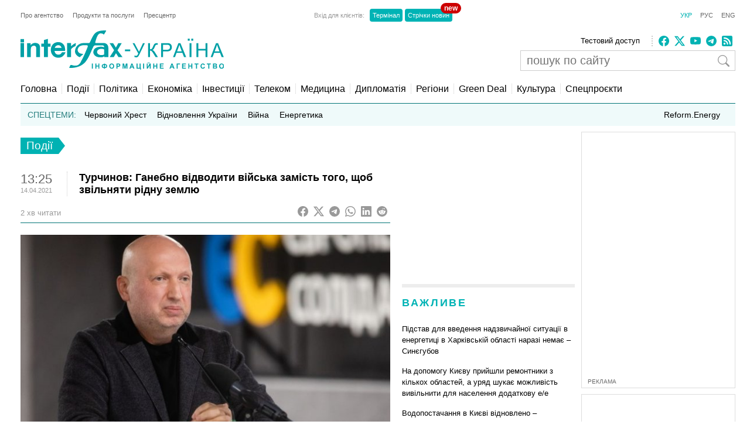

--- FILE ---
content_type: text/html; charset=utf-8
request_url: https://www.google.com/recaptcha/api2/aframe
body_size: 265
content:
<!DOCTYPE HTML><html><head><meta http-equiv="content-type" content="text/html; charset=UTF-8"></head><body><script nonce="0sVttDPiAadQiel-Qj_mnA">/** Anti-fraud and anti-abuse applications only. See google.com/recaptcha */ try{var clients={'sodar':'https://pagead2.googlesyndication.com/pagead/sodar?'};window.addEventListener("message",function(a){try{if(a.source===window.parent){var b=JSON.parse(a.data);var c=clients[b['id']];if(c){var d=document.createElement('img');d.src=c+b['params']+'&rc='+(localStorage.getItem("rc::a")?sessionStorage.getItem("rc::b"):"");window.document.body.appendChild(d);sessionStorage.setItem("rc::e",parseInt(sessionStorage.getItem("rc::e")||0)+1);localStorage.setItem("rc::h",'1768992471935');}}}catch(b){}});window.parent.postMessage("_grecaptcha_ready", "*");}catch(b){}</script></body></html>

--- FILE ---
content_type: application/x-javascript; charset=utf-8
request_url: https://servicer.idealmedia.io/685179/1?nocmp=1&sessionId=6970aed8-14808&sessionPage=1&sessionNumberWeek=1&sessionNumber=1&cbuster=1768992473088187761119&pvid=b3c1ef56-f6a5-4e2c-b1d3-f99d32835413&implVersion=17&lct=1763554860&mp4=1&ap=1&consentStrLen=0&wlid=daa4a30a-7980-4253-ae9e-845663ecc020&uniqId=06663&niet=4g&nisd=false&jsp=head&evt=%5B%7B%22event%22%3A1%2C%22methods%22%3A%5B1%2C2%5D%7D%2C%7B%22event%22%3A2%2C%22methods%22%3A%5B1%2C2%5D%7D%5D&pv=5&jsv=es6&dpr=1&hashCommit=cbd500eb&apt=2021-04-14T13%3A25%3A33%2B03%3A00&tfre=22119&scale_metric_1=64.00&scale_metric_2=256.00&scale_metric_3=100.00&w=300&h=270&tl=150&tlp=1,2&sz=299x116&szp=1,2&szl=1;2&cxurl=https%3A%2F%2Fua.interfax.com.ua%2Fnews%2Fgeneral%2F737505.html&ref=&lu=https%3A%2F%2Fua.interfax.com.ua%2Fnews%2Fgeneral%2F737505.html
body_size: 1183
content:
var _mgq=_mgq||[];
_mgq.push(["IdealmediaLoadGoods685179_06663",[
["tsn.ua","11960018","1","Драма на Бойківщині: поліція побачила дивне світло в кучугурі","Випадковий промінь екрана зберіг життя 15-річному юнаку, що п’яний замерзав у заметі.","0","","","","KUFH2oCFXLL2heuuNtAMWcn42ltyHrga-_67FhiJp_QwTJzDlndJxZG2sYQLxm7SJP9NESf5a0MfIieRFDqB_KZYqVzCSd5s-3-NMY7DW0VS4WfOur_-7G5tDdiqjoF1",{"i":"https://s-img.idealmedia.io/n/11960018/120x120/285x0x630x630/aHR0cDovL2ltZ2hvc3RzLmNvbS90LzUwOTE1My9jOGEwMTU5ZjA4Y2UwZjM0MjhiMzA3YTVjMDI1Nzc4My5qcGVn.webp?v=1768992473-cor6O9gZ_92l6RCBAyNgHiEc7Ju5yR1tjZaM7LNgfLU","l":"https://clck.idealmedia.io/pnews/11960018/i/2906/pp/1/1?h=KUFH2oCFXLL2heuuNtAMWcn42ltyHrga-_67FhiJp_QwTJzDlndJxZG2sYQLxm7SJP9NESf5a0MfIieRFDqB_KZYqVzCSd5s-3-NMY7DW0VS4WfOur_-7G5tDdiqjoF1&utm_campaign=interfax.com.ua&utm_source=interfax.com.ua&utm_medium=referral&rid=a34d5b23-f6b6-11f0-ac5d-d404e6f98490&tt=Direct&att=3&afrd=296&iv=17&ct=1&gdprApplies=0&st=-300&mp4=1&h2=RGCnD2pppFaSHdacZpvmnsy2GX6xlGXVu7txikoXAu9RGCPw-Jj4BtYdULfjGweqWZ1ZO-tw1p4XvU9aUf71HQ**","adc":[],"sdl":0,"dl":"","category":"События Украины","dbbr":0,"bbrt":0,"type":"e","media-type":"static","clicktrackers":[],"cta":"Читати далі","cdt":"","eventtrackers":[{"url":"https://servicer.idealmedia.io/evt?t=i","method":1,"event":1},{"url":"https://servicer.idealmedia.io/evt?t=j","method":2,"event":1},{"url":"https://servicer.idealmedia.io/evt?t=i\u0026r=1","method":1,"event":2},{"url":"https://servicer.idealmedia.io/evt?t=j\u0026r=1","method":2,"event":2}],"tri":"a34dd9a0-f6b6-11f0-ac5d-d404e6f98490","crid":"11960018"}],
["champion.com.ua","11968241","1","Боксер напав на суперника після нокауту","Боксерський поєдинок завершився скандалом: Алехандро Баез напав на Волтера Давілу вже після зупинки бою.","0","","","","KUFH2oCFXLL2heuuNtAMWZuvlI82Ov-YHwwlrKNwYv03jpzsmVz1qxB65rvKznygJP9NESf5a0MfIieRFDqB_KZYqVzCSd5s-3-NMY7DW0XGCVtTZGCE5tGwA5_gS_Xl",{"i":"https://s-img.idealmedia.io/n/11968241/120x120/572x0x1074x1074/aHR0cDovL2ltZ2hvc3RzLmNvbS90LzIwMjYtMDEvNjg3MDQxL2Y4ODA4ZjM4YjhkYzIyYTdkZjQzMGZmMWVlNmVlNGQ1LmpwZWc.webp?v=1768992473-5yrG6qcoFgFl0reUdyF1KSf8AKGGfDyzitFp2jYMyZY","l":"https://clck.idealmedia.io/pnews/11968241/i/2906/pp/2/1?h=KUFH2oCFXLL2heuuNtAMWZuvlI82Ov-YHwwlrKNwYv03jpzsmVz1qxB65rvKznygJP9NESf5a0MfIieRFDqB_KZYqVzCSd5s-3-NMY7DW0XGCVtTZGCE5tGwA5_gS_Xl&utm_campaign=interfax.com.ua&utm_source=interfax.com.ua&utm_medium=referral&rid=a34d5b23-f6b6-11f0-ac5d-d404e6f98490&tt=Direct&att=3&afrd=296&iv=17&ct=1&gdprApplies=0&st=-300&mp4=1&h2=RGCnD2pppFaSHdacZpvmnsy2GX6xlGXVu7txikoXAu9RGCPw-Jj4BtYdULfjGweqWZ1ZO-tw1p4XvU9aUf71HQ**","adc":[],"sdl":0,"dl":"","category":"Спорт","dbbr":0,"bbrt":0,"type":"e","media-type":"static","clicktrackers":[],"cta":"Читати далі","cdt":"","eventtrackers":[{"url":"https://servicer.idealmedia.io/evt?t=i","method":1,"event":1},{"url":"https://servicer.idealmedia.io/evt?t=j","method":2,"event":1},{"url":"https://servicer.idealmedia.io/evt?t=i\u0026r=1","method":1,"event":2},{"url":"https://servicer.idealmedia.io/evt?t=j\u0026r=1","method":2,"event":2}],"tri":"a34dd9a3-f6b6-11f0-ac5d-d404e6f98490","crid":"11968241"}],],
{"awc":{},"dt":"desktop","ts":"","tt":"Direct","isBot":1,"h2":"RGCnD2pppFaSHdacZpvmnsy2GX6xlGXVu7txikoXAu9RGCPw-Jj4BtYdULfjGweqWZ1ZO-tw1p4XvU9aUf71HQ**","ats":0,"rid":"a34d5b23-f6b6-11f0-ac5d-d404e6f98490","pvid":"b3c1ef56-f6a5-4e2c-b1d3-f99d32835413","iv":17,"brid":32,"muidn":"q0lR9M8kWmL2","dnt":2,"cv":2,"afrd":296,"consent":true,"adv_src_id":14670}]);
_mgqp();


--- FILE ---
content_type: application/x-javascript; charset=utf-8
request_url: https://servicer.idealmedia.io/688608/1?cmpreason=wvz&sessionId=6970aed8-14808&sessionPage=1&sessionNumberWeek=1&sessionNumber=1&cbuster=1768992473086493210888&pvid=b3c1ef56-f6a5-4e2c-b1d3-f99d32835413&implVersion=17&lct=1763554860&mp4=1&ap=1&consentStrLen=0&wlid=37eca770-acaa-403e-8939-1000eb7dbc57&uniqId=17b62&niet=4g&nisd=false&jsp=head&evt=%5B%7B%22event%22%3A1%2C%22methods%22%3A%5B1%2C2%5D%7D%2C%7B%22event%22%3A2%2C%22methods%22%3A%5B1%2C2%5D%7D%5D&pv=5&jsv=es6&dpr=1&hashCommit=cbd500eb&apt=2021-04-14T13%3A25%3A33%2B03%3A00&tfre=22105&scale_metric_1=64.00&scale_metric_2=256.00&scale_metric_3=100.00&w=240&h=548&tli=1&sz=240x132&szp=1,2,3,4&szl=1;2;3;4&cxurl=https%3A%2F%2Fua.interfax.com.ua%2Fnews%2Fgeneral%2F737505.html&ref=&lu=https%3A%2F%2Fua.interfax.com.ua%2Fnews%2Fgeneral%2F737505.html
body_size: 1910
content:
var _mgq=_mgq||[];
_mgq.push(["IdealmediaLoadGoods688608_17b62",[
["nv.ua","11958342","1","«Госпади дапамажи»: українці вибухнули після обшуків у Тимошенко","13 січня НАБУ і САП викрили політикиню та очільницю партії Батьківщина Юлію Тимошенко на корупції.","0","","","","KUFH2oCFXLL2heuuNtAMWZnvmioBctm2j9WtGnOG0yzKRN-gZzf4rT-otdviCEQJJP9NESf5a0MfIieRFDqB_KZYqVzCSd5s-3-NMY7DW0U6G5zHp2su-Df_ZChIBcAH",{"i":"https://s-img.idealmedia.io/n/11958342/90x90/450x0x450x450/aHR0cDovL2ltZ2hvc3RzLmNvbS90LzIwMjYtMDEvNDI1OTc3L2RiZmJmNmIyOWU0YjRhNDNjMzg3YzVlY2UzMDY2OTM2LmpwZw.webp?v=1768992473-xh3H65Ku67b65g8YlR6EN3F98XI23A9kQ0EE_Wh6OOQ","l":"https://clck.idealmedia.io/pnews/11958342/i/3160/pp/1/1?h=KUFH2oCFXLL2heuuNtAMWZnvmioBctm2j9WtGnOG0yzKRN-gZzf4rT-otdviCEQJJP9NESf5a0MfIieRFDqB_KZYqVzCSd5s-3-NMY7DW0U6G5zHp2su-Df_ZChIBcAH&utm_campaign=interfax.com.ua&utm_source=interfax.com.ua&utm_medium=referral&rid=a34413a0-f6b6-11f0-ac5d-d404e6f98490&tt=Direct&att=3&afrd=296&iv=17&ct=1&gdprApplies=0&muid=q0lR9M8kWmL2&st=-300&mp4=1&h2=RGCnD2pppFaSHdacZpvmnsy2GX6xlGXVu7txikoXAu_3Uq9CZQIGhHBl6Galy7GAUxS4U-sB8WxEelr10UWU-Q**","adc":[],"sdl":0,"dl":"","category":"События Украины","dbbr":0,"bbrt":0,"type":"e","media-type":"static","clicktrackers":[],"cta":"Читати далі","cdt":"","tri":"a3451517-f6b6-11f0-ac5d-d404e6f98490","crid":"11958342"}],
["nv.ua","11956665","1","Шуфрич не зміг вийти із СІЗО: що сталося","Син нардепа Олександр Шуфрич зазначив, що кошти ще шукають, зокрема розглядають можливість фінансової підтримки з боку однопартійців.","0","","","","KUFH2oCFXLL2heuuNtAMWYaKCy6mVLcexZv47MDBLCPlxbtAWtzLxYeCNyOW6qr8JP9NESf5a0MfIieRFDqB_KZYqVzCSd5s-3-NMY7DW0VucHPjefT3psMMdFqLorZk",{"i":"https://s-img.idealmedia.io/n/11956665/90x90/331x109x659x659/aHR0cDovL2ltZ2hvc3RzLmNvbS90LzIwMjYtMDEvNDI1OTc3L2RiNTc0ZTI1MjM4NDBlYzYwOWFkNzg3ZGRmNmU3YWY3LmpwZWc.webp?v=1768992473-ukUcTqFEWWXdfA7PscDAczAmblSpJOlOKfMgvV-8zZY","l":"https://clck.idealmedia.io/pnews/11956665/i/3160/pp/2/1?h=KUFH2oCFXLL2heuuNtAMWYaKCy6mVLcexZv47MDBLCPlxbtAWtzLxYeCNyOW6qr8JP9NESf5a0MfIieRFDqB_KZYqVzCSd5s-3-NMY7DW0VucHPjefT3psMMdFqLorZk&utm_campaign=interfax.com.ua&utm_source=interfax.com.ua&utm_medium=referral&rid=a34413a0-f6b6-11f0-ac5d-d404e6f98490&tt=Direct&att=3&afrd=296&iv=17&ct=1&gdprApplies=0&muid=q0lR9M8kWmL2&st=-300&mp4=1&h2=RGCnD2pppFaSHdacZpvmnsy2GX6xlGXVu7txikoXAu_3Uq9CZQIGhHBl6Galy7GAUxS4U-sB8WxEelr10UWU-Q**","adc":[],"sdl":0,"dl":"","category":"Общество Украины","dbbr":0,"bbrt":0,"type":"e","media-type":"static","clicktrackers":[],"cta":"Читати далі","cdt":"","tri":"a345151d-f6b6-11f0-ac5d-d404e6f98490","crid":"11956665"}],
["tsn.ua","11970115","1","Згоріли живцем: російська атака знищила родину","Є влучання у приватний сектор та об'єкт інфраструктури","0","","","","KUFH2oCFXLL2heuuNtAMWTc5STijmkLwzCDF0ZUCwppAtQQhs5dCcTKyOEFmct_wJP9NESf5a0MfIieRFDqB_KZYqVzCSd5s-3-NMY7DW0UY_Md8jmNhXA8zEID2RvMX",{"i":"https://s-img.idealmedia.io/n/11970115/90x90/215x78x329x329/aHR0cDovL2ltZ2hvc3RzLmNvbS90LzIwMjYtMDEvNTA5MTUzL2Y5NDk1OWI2YjllZGIxYmYwYmU1NjhhMWFkOGE2NTE1LmpwZWc.webp?v=1768992473-YLrwZoRuXTOFjZggAuUEv-u9NSRkc2GiA0HFfnBeFiE","l":"https://clck.idealmedia.io/pnews/11970115/i/3160/pp/3/1?h=KUFH2oCFXLL2heuuNtAMWTc5STijmkLwzCDF0ZUCwppAtQQhs5dCcTKyOEFmct_wJP9NESf5a0MfIieRFDqB_KZYqVzCSd5s-3-NMY7DW0UY_Md8jmNhXA8zEID2RvMX&utm_campaign=interfax.com.ua&utm_source=interfax.com.ua&utm_medium=referral&rid=a34413a0-f6b6-11f0-ac5d-d404e6f98490&tt=Direct&att=3&afrd=296&iv=17&ct=1&gdprApplies=0&muid=q0lR9M8kWmL2&st=-300&mp4=1&h2=RGCnD2pppFaSHdacZpvmnsy2GX6xlGXVu7txikoXAu_3Uq9CZQIGhHBl6Galy7GAUxS4U-sB8WxEelr10UWU-Q**","adc":[],"sdl":0,"dl":"","category":"События Украины","dbbr":0,"bbrt":0,"type":"e","media-type":"static","clicktrackers":[],"cta":"Читати далі","cdt":"","tri":"a345151f-f6b6-11f0-ac5d-d404e6f98490","crid":"11970115"}],
["objectiv.tv","11968763","1","Біля лісу на Харківщині знайшли громадянку Японії: що робила","На Харківщині правоохоронці розшукали безвісти зниклу громадянку Японії.","0","","","","KUFH2oCFXLL2heuuNtAMWRhwO-wtMuVmyD58IZZ7l8H3b6i9rGBFJgqjf7yMEpC5JP9NESf5a0MfIieRFDqB_KZYqVzCSd5s-3-NMY7DW0WdDU8OePeOyLmkKHgBD5Ln",{"i":"https://s-img.idealmedia.io/n/11968763/90x90/64x0x350x350/aHR0cDovL2ltZ2hvc3RzLmNvbS90LzIwMjYtMDEvODQ5MTU3Lzc4NjBlNjA3YmY2YmU4Mjg4M2JiOGQ4ZjJlMDdiMmYxLmpwZWc.webp?v=1768992473-bvZHeXSBsq11NHZdjvo2FvLRZ-LprODE0U-ss72TG0k","l":"https://clck.idealmedia.io/pnews/11968763/i/3160/pp/4/1?h=KUFH2oCFXLL2heuuNtAMWRhwO-wtMuVmyD58IZZ7l8H3b6i9rGBFJgqjf7yMEpC5JP9NESf5a0MfIieRFDqB_KZYqVzCSd5s-3-NMY7DW0WdDU8OePeOyLmkKHgBD5Ln&utm_campaign=interfax.com.ua&utm_source=interfax.com.ua&utm_medium=referral&rid=a34413a0-f6b6-11f0-ac5d-d404e6f98490&tt=Direct&att=3&afrd=296&iv=17&ct=1&gdprApplies=0&muid=q0lR9M8kWmL2&st=-300&mp4=1&h2=RGCnD2pppFaSHdacZpvmnsy2GX6xlGXVu7txikoXAu_3Uq9CZQIGhHBl6Galy7GAUxS4U-sB8WxEelr10UWU-Q**","adc":[],"sdl":0,"dl":"","category":"События Украины","dbbr":0,"bbrt":0,"type":"e","media-type":"static","clicktrackers":[],"cta":"Читати далі","cdt":"","tri":"a3451521-f6b6-11f0-ac5d-d404e6f98490","crid":"11968763"}],],
{"awc":{},"dt":"desktop","ts":"","tt":"Direct","isBot":1,"h2":"RGCnD2pppFaSHdacZpvmnsy2GX6xlGXVu7txikoXAu_3Uq9CZQIGhHBl6Galy7GAUxS4U-sB8WxEelr10UWU-Q**","ats":0,"rid":"a34413a0-f6b6-11f0-ac5d-d404e6f98490","pvid":"b3c1ef56-f6a5-4e2c-b1d3-f99d32835413","iv":17,"brid":32,"muidn":"q0lR9M8kWmL2","dnt":2,"cv":2,"afrd":296,"consent":true,"adv_src_id":14670}]);
_mgqp();
